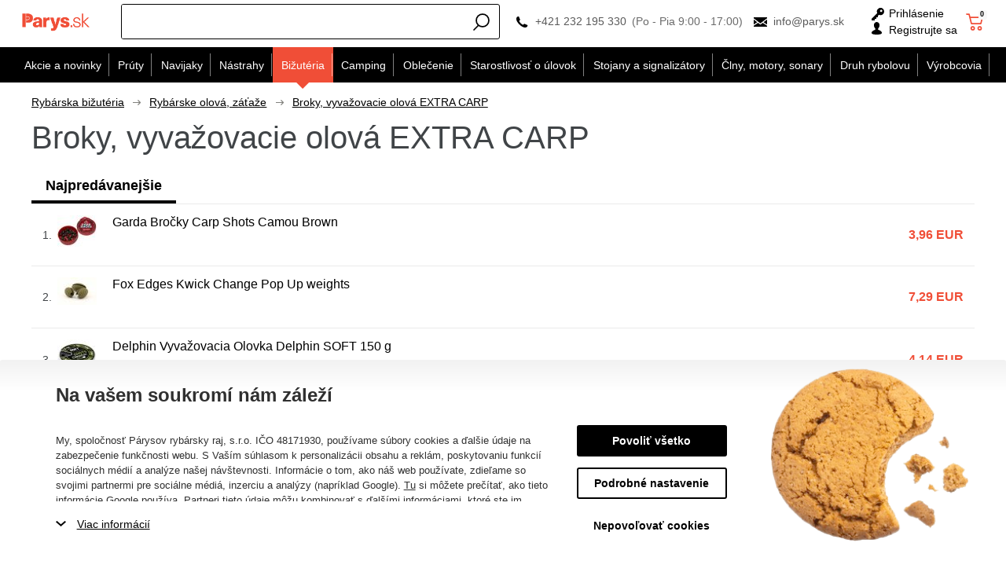

--- FILE ---
content_type: text/css
request_url: https://cdn.parys.sk/Services/Resource.ashx?key=cont0_1587096650_1232765885&hash=71764734943&domain=www.parys.sk
body_size: 1814
content:
.dc132{align-items:stretch;display:flex}.dc132>*:nth-child(2){align-items:center;display:flex}.dc132>*:nth-child(2)>*:nth-child(1){flex-shrink:0;order:20}.dc132>*:nth-child(2)>*:nth-child(2){order:10;flex-grow:1}.dc132>*:nth-child(2)>*:nth-child(3){flex-shrink:0;order:30}.dc132>*:nth-child(2)>*:nth-child(4){order:40}.dc404{padding:0;align-items:center;display:flex}.dc404.headerFixed{display:flex}.dc404>*:nth-child(1){display:block;order:10}.dc404>*:nth-child(2){display:none!important;margin-right:.5em;order:20;grid-row:1/span 1;grid-column:1/span 1}.dc404>*:nth-child(3){display:none!important;margin-right:1em;order:30}.dc404>*:nth-child(4){display:none!important;grid-row:1/2;grid-column:2/3;order:40;margin-right:1em}.dc404.headerFixed>*:nth-child(2){order:20}.dc404.headerFixed>*:nth-child(4){display:none!important;order:40}.dc29{align-items:center;justify-content:center;flex-direction:column;display:flex}.dc29>*:nth-child(2){display:none}.dc29.headerFixed>*:nth-child(2){display:none!important}.dc36{align-items:center;display:flex}.dc36>*:nth-child(1){order:20}.dc36>*:nth-child(2){display:none!important;order:10}.dc36>*:nth-child(3){order:30}.dc36.empty>*:nth-child(2){display:none!important}.dc14{grid-template-columns:9em 1fr auto auto auto auto;display:grid;align-items:center}.dc14>*:nth-child(1){height:100%;width:100%;margin-right:1em;grid-row:1/2;grid-column:1/2;justify-self:start;align-self:center}.dc14>*:nth-child(2){padding-right:0;margin-right:0;justify-self:end;grid-row:1/span 1;grid-column:2/span 1;align-self:center}.dc14>*:nth-child(3){margin-right:.5em;grid-row:1/2;grid-column:3/4;justify-self:end;align-self:center}.dc14>*:nth-child(4){grid-row:1/2;grid-column:4/5}.dc14>*:nth-child(5){padding-right:0;margin-right:0;grid-row:1/2;grid-column:5/6;justify-self:right;align-self:center}.dc14>*:nth-child(6){padding-right:0;margin-right:0;grid-row:1/2;grid-column:6/7;justify-self:right;align-self:center}.dc14>*:nth-child(7){grid-row:1/2;grid-column:7/8;margin-right:.3em}.dc14>*:nth-child(8){grid-row:1/2;grid-column:8/9;justify-self:end;display:grid;align-self:center}.dc14>*:nth-child(8)>*:nth-child(1){align-self:center;justify-self:start;grid-row:1/2;grid-column:1/2}.dc14>*:nth-child(8)>*:nth-child(2){align-self:center;justify-self:start}.dc14.headerFixed>*:nth-child(1){height:100%;width:26.400000000000002}.dc14.headerFixed>*:nth-child(6){display:none!important;border-right:0;border-left:0}.dc16{grid-template-columns:1fr;display:grid}.dc16>*:nth-child(1){align-self:end;grid-row:2/3;grid-column:1/2}.dc16>*:nth-child(2){display:block;grid-row:1/2;grid-column:1/2}.dc32{display:flex}.dc32>*:nth-child(1){align-self:flex-start;order:10}.dc32>*:nth-child(2){order:20}.dc403{grid-template-columns:70px 1fr;display:grid}.dc403>*:nth-child(1){justify-self:start;grid-row:1/span 1;grid-column:2/span 1}.dc403>*:nth-child(2){justify-self:start;grid-row:2/3;grid-column:2/3;align-self:center;order:30}.dc403>*:nth-child(3){justify-self:start;align-self:center;grid-row:1/3;grid-column:1/2;order:10}.dc62{justify-items:stretch;display:grid}.dc62>*:nth-child(1){grid-row:1/2;grid-column:1/2}.dc62>*:nth-child(2){grid-row:2/3;grid-column:1/2}.dc93>*:nth-child(3){margin-left:.5em}.dc92{display:grid}.dc92>*:nth-child(1){width:100%;flex-wrap:wrap;display:flex;grid-row:1/span 1;grid-column:1/span 1}.dc104{justify-items:stretch;display:grid}.dc104>*:nth-child(1){grid-row:1/2;grid-column:1/2}.dc104>*:nth-child(2){grid-row:2/3;grid-column:1/2}.dc104>*:nth-child(3){justify-self:center;grid-row:3/4;grid-column:1/2}.dc79{display:flex}.dc64{display:grid}.dc64>*:nth-child(1){justify-self:start;align-self:start;grid-row:1/2;grid-column:1/2}.dc64>*:nth-child(2){grid-row:3/4;grid-column:1/2;justify-self:center}.dc64>*:nth-child(3){grid-row:2/3;grid-column:1/2}.dc165{flex-direction:column;flex-wrap:wrap;display:flex;grid-template-rows:min-content min-content min-content min-content auto;grid-template-columns:minmax(83px,28%) 1fr;position:relative}.dc165>*:nth-child(1){z-index:1;position:absolute;order:10;grid-row:5/6;grid-column:1/3}.dc165>*:nth-child(2){align-self:stretch;padding:0;order:20;position:relative;align-items:center;flex-direction:column;display:flex;grid-row:1/4;grid-column:1/2}.dc165>*:nth-child(2)>*:nth-child(3){display:block;right:0;bottom:0;position:absolute}.dc165>*:nth-child(3){flex-grow:1;order:30;grid-row:1/span 1;grid-column:2/span 1}.dc165>*:nth-child(4){order:40;display:block;grid-row:2/span 1;grid-column:2/span 1;align-items:flex-end}.dc165>*:nth-child(5){order:50}.dc165>*:nth-child(6){order:60;grid-row:3/4;grid-column:2/3}.dc165>*:nth-child(7){order:70}.dc165>*:nth-child(8){order:80}.dc165>*:nth-child(9){height:calc(3*1.3em);order:90;line-height:1.3em;max-height:calc(3*1.3em);grid-row:4/5;grid-column:1/3}.dc165>*:nth-child(10){order:100;display:block}.dc65>*:nth-child(1){justify-content:center;flex-direction:column;display:flex}.dc65>*:nth-child(1)>*:nth-child(1){margin:auto;order:10}.dc65>*:nth-child(1)>*:nth-child(2){order:20}.dc65>*:nth-child(1)>*:nth-child(3){margin:auto;order:30}.dc65>*:nth-child(2){display:none!important}.dc69{display:flex;flex-direction:column}.dc69>*:nth-child(1){order:10}.dc69>*:nth-child(2){order:20}.dc69>*:nth-child(3){order:30}.dc69>*:nth-child(4){order:50}.dc69>*:nth-child(5){order:60}.dc69>*:nth-child(6){order:70;margin-bottom:2em}.dc69>*:nth-child(7){order:80}.dc69>*:nth-child(8){order:90}.dc69>*:nth-child(9){order:100;margin-bottom:1em}.dc69>*:nth-child(10){order:120}.dc69>*:nth-child(11){order:40}.dc69>*:nth-child(12){order:110}.dc399{display:grid;justify-items:stretch}.dc399>*:nth-child(1){align-self:start;grid-row:1/2;grid-column:1/2}.dc399>*:nth-child(2){display:grid;align-self:end;grid-row:2/span 1;grid-column:1/span 1}.dc399>*:nth-child(2)>*:nth-child(1){grid-row:1/2;grid-column:1/2}.dc399>*:nth-child(2)>*:nth-child(2){grid-row:2/span 1;grid-column:1/span 1;align-self:end}.dc399>*:nth-child(2)>*:nth-child(3){grid-row:3/4;grid-column:1/2;align-self:end}.dc398{display:grid}.dc398>*:nth-child(1){grid-row:1/span 1;grid-column:1/span 1;grid-template-columns:50% 50%;display:grid}.dc398>*:nth-child(1)>*:nth-child(1){grid-row:1/span 1;grid-column:1/span 1}.dc398>*:nth-child(1)>*:nth-child(2){grid-row:1/3;grid-column:2/3}.dc398>*:nth-child(1)>*:nth-child(3){grid-row:2/span 1;grid-column:1/span 1}.dc398>*:nth-child(1)>*:nth-child(4){grid-row:3/4;grid-column:1/3}.dc398>*:nth-child(2){grid-row:2/3;grid-column:1/2}.dc398>*:nth-child(3){display:none!important}.dc398>*:nth-child(4){display:none!important}.dc412{justify-content:flex-start;display:inline-block}.dc377{grid-template-columns:65% 35%;display:grid;padding:2% 2% 2% 2%}.dc377>*:nth-child(1){grid-row:1/2;grid-column:1/3}.dc377>*:nth-child(2){justify-items:center;display:grid;grid-row:2/3;grid-column:1/3}.dc377>*:nth-child(2)>*:nth-child(1){grid-row:1/2;grid-column:1/3}.dc377>*:nth-child(2)>*:nth-child(2){grid-row:2/3;grid-column:1/3}.dc377>*:nth-child(2)>*:nth-child(3){grid-row:3/4;grid-column:1/3;background-position:center center;align-self:center;justify-self:end;height:100%;width:100%}.dc377>*:nth-child(2)>*:nth-child(4){justify-self:center;grid-row:4/5;grid-column:1/3}.dc377>*:nth-child(2)>*:nth-child(4)>*:nth-child(1){margin:0 auto;max-width:285px;justify-content:center;grid-template-columns:65% 35%;display:grid;grid-row:1/span 1;grid-column:1/span 1}.dc377>*:nth-child(2)>*:nth-child(4)>*:nth-child(2){grid-row:2/span 1;grid-column:1/span 1}.dc377>*:nth-child(3){display:none!important}.dc377>*:nth-child(4){display:none!important}.dc19{display:flex;flex-direction:column}.dc19>*:nth-child(1){order:10;margin-top:0!important;display:flex;flex-direction:column;padding:1em}.dc19>*:nth-child(1)>*:nth-child(2){order:20}.dc19>*:nth-child(1)>*:nth-child(3){order:30;grid-column:1/2;grid-row:1/2}.dc19>*:nth-child(1)>*:nth-child(4){order:40}.dc19>*:nth-child(1)>*:nth-child(5){order:50}.dc19>*:nth-child(1)>*:nth-child(6){order:60}.dc19>*:nth-child(1)>*:nth-child(7){order:70}.dc19>*:nth-child(2){order:30;grid-column:1/2;grid-row:5/6}.dc19>*:nth-child(3){order:40;display:grid;grid-template-columns:auto 1fr}.dc19>*:nth-child(3)>*:nth-child(1){justify-self:start;align-self:center;grid-column:1/3;grid-row:1/2}.dc19>*:nth-child(3)>*:nth-child(2){grid-column:1/span 1;grid-row:2/span 1;justify-self:start;align-self:center}.dc19>*:nth-child(3)>*:nth-child(3){grid-column:2/3;grid-row:2/3;justify-self:end;align-self:center}.dc19>*:nth-child(3)>*:nth-child(4){grid-column:1/2;grid-row:3/4;align-self:center}.dc409>*:nth-child(1){display:grid}.dc409>*:nth-child(1)>*:nth-child(1){justify-self:stretch;align-self:center;display:grid;margin-left:10px;margin-right:10px;grid-row:1/2;grid-column:1/2}.dc409>*:nth-child(1)>*:nth-child(1)>*:nth-child(1){align-self:end;justify-self:center;grid-row:1/2;grid-column:1/3}.dc409>*:nth-child(1)>*:nth-child(1)>*:nth-child(2){align-self:center;justify-self:center;grid-row:2/3;grid-column:1/3}.dc409>*:nth-child(1)>*:nth-child(1)>*:nth-child(3){grid-row:3/4;grid-column:1/3}.dc409>*:nth-child(1)>*:nth-child(1)>*:nth-child(4){grid-template-columns:1fr;margin-top:1em;grid-row:4/5;grid-column:1/3;align-content:center;justify-content:center;justify-self:stretch;justify-items:center;display:grid}.dc409>*:nth-child(1)>*:nth-child(1)>*:nth-child(4)>*:nth-child(1){justify-self:center;margin-bottom:1em;grid-row:1/2;grid-column:1/2;align-self:start}.dc409>*:nth-child(1)>*:nth-child(1)>*:nth-child(4)>*:nth-child(2){justify-self:center;margin-bottom:1em;grid-row:2/3;grid-column:1/2;align-self:start}.dc409>*:nth-child(1)>*:nth-child(1)>*:nth-child(4)>*:nth-child(3){justify-self:center;grid-row:3/4;grid-column:1/2;align-self:start}.dc409>*:nth-child(1)>*:nth-child(1)>*:nth-child(5){display:none!important}.dc10{flex-direction:column;display:flex;min-height:100vh}.dc10>*:nth-child(2){order:10}.dc10>*:nth-child(3){grid-gap:0;display:grid;grid-template-columns:minmax(0,1fr) minmax(min-content,1240px) minmax(0,1fr);grid-template-rows:auto auto auto auto minmax(0,1fr);order:10;flex-grow:1;align-self:stretch;max-width:100%;flex-direction:column}.dc10>*:nth-child(3)>*:nth-child(1){grid-row:1/2;grid-column:1/4}.dc10>*:nth-child(3)>*:nth-child(2){grid-template-columns:auto 1fr;grid-gap:0;grid-row:2/3;grid-column:1/4;margin-bottom:0;padding:5px 10px;padding-top:5px;z-index:3;top:0;display:grid}.dc10>*:nth-child(3)>*:nth-child(2)>*:nth-child(1){grid-row:1/2;grid-column:2/4;margin-bottom:0;order:10}.dc10>*:nth-child(3)>*:nth-child(2)>*:nth-child(2){grid-row:1/2;grid-column:1/2;margin-left:.3em;align-self:center;order:20}.dc10>*:nth-child(3)>*:nth-child(3){grid-row:3/4;grid-column:1/4}.dc10>*:nth-child(3)>*:nth-child(4){grid-row:4/5;grid-column:1/4}.dc10>*:nth-child(3)>*:nth-child(5){display:none!important;grid-row:5/6;grid-column:1/2;z-index:2;justify-self:end;position:relative}.dc10>*:nth-child(3)>*:nth-child(6){padding-right:0;padding-left:0;grid-row:5/6;grid-column:2/3;align-content:start;z-index:1;justify-items:stretch;display:grid;order:30}.dc10>*:nth-child(3)>*:nth-child(6)>*:nth-child(1){grid-row:1/span 1;grid-column:1/span 1}.dc10>*:nth-child(3)>*:nth-child(6)>*:nth-child(2){grid-row:2/span 1;grid-column:1/span 1;order:40}.dc10>*:nth-child(3)>*:nth-child(6)>*:nth-child(3){grid-row:3/4;grid-column:1/2;order:50}.dc10>*:nth-child(3)>*:nth-child(7){display:none!important;grid-row:5/6;grid-column:3/4;z-index:2;justify-self:start;position:relative}.dc10>*:nth-child(4){order:20}.dc10>*:nth-child(5){order:30;align-self:stretch;grid-row:5/6;grid-column:1/4}.dc10>*:nth-child(6){order:40}.dc10>*:nth-child(7){order:50}.dc10>*:nth-child(8){order:60;width:100%;align-self:stretch}.dc10>*:nth-child(9){order:80}.dc10.headerFixed>*:nth-child(3){align-self:stretch;max-width:100%}.dc10.headerFixed>*:nth-child(3)>*:nth-child(2){grid-template-columns:auto 1fr!important;padding-top:5px;grid-row:2/3;grid-column:1/4;z-index:100}.dc10.leftHamburgerMenu>*:nth-child(3)>*:nth-child(2){grid-template-columns:auto 1fr}.dc10.leftHamburgerMenu>*:nth-child(3)>*:nth-child(2)>*:nth-child(1){grid-row:1/2;grid-column:2/4}.dc10.headerFixed>*:nth-child(3)>*:nth-child(2)>*:nth-child(1){margin-bottom:0}.dc10.leftHamburgerMenu>*:nth-child(3)>*:nth-child(2)>*:nth-child(2){grid-row:1/2;grid-column:1/2;margin-right:1rem!important;margin-left:.3em}

--- FILE ---
content_type: text/css
request_url: https://cdn.parys.sk/Services/Resource.ashx?key=cont0_1875128856_-1573720071&hash=71147370945&domain=www.parys.sk
body_size: 1785
content:
.dc132{align-items:stretch;display:flex}.dc132>*:nth-child(2){align-items:center;display:flex}.dc132>*:nth-child(2)>*:nth-child(1){flex-shrink:0;order:20}.dc132>*:nth-child(2)>*:nth-child(2){order:10;flex-grow:1}.dc132>*:nth-child(2)>*:nth-child(3){flex-shrink:0;order:30}.dc132>*:nth-child(2)>*:nth-child(4){order:40}.dc404{padding:0;align-items:center;display:flex}.dc404.headerFixed{display:flex}.dc404>*:nth-child(1){display:block;order:10}.dc404>*:nth-child(2){display:none!important;margin-right:.5em;order:20;grid-row:1/span 1;grid-column:1/span 1}.dc404>*:nth-child(3){display:none!important;margin-right:1em;order:30}.dc404>*:nth-child(4){display:none!important;grid-row:1/2;grid-column:2/3;order:40;margin-right:1em}.dc404.headerFixed>*:nth-child(2){order:20}.dc404.headerFixed>*:nth-child(4){display:none!important;order:40}.dc29{align-items:center;justify-content:center;flex-direction:column;display:flex}.dc29>*:nth-child(2){display:none}.dc29.headerFixed>*:nth-child(2){display:none!important}.dc36{align-items:center;display:flex}.dc36>*:nth-child(1){order:20}.dc36>*:nth-child(2){order:10}.dc36>*:nth-child(3){order:30}.dc36.empty>*:nth-child(2){display:none!important}.dc14{grid-template-columns:auto 1fr auto auto auto auto auto auto;display:grid;align-items:center}.dc14>*:nth-child(1){height:40px;margin-right:1em;grid-row:1/2;grid-column:1/2;justify-self:start;align-self:center;width:105.60000000000001px}.dc14>*:nth-child(2){justify-self:end;grid-row:1/span 1;grid-column:2/span 1;margin-right:.5em;align-self:center}.dc14>*:nth-child(3){margin-right:.5em;grid-row:1/2;grid-column:3/4;justify-self:end;align-self:center}.dc14>*:nth-child(4){grid-row:1/2;grid-column:4/5}.dc14>*:nth-child(5){grid-row:1/2;grid-column:5/6;margin-right:.5em;justify-self:right;align-self:center}.dc14>*:nth-child(6){grid-row:1/2;grid-column:6/7;justify-self:right;margin-right:.5em;align-self:center}.dc14>*:nth-child(7){grid-row:1/2;grid-column:7/8;margin-right:.3em}.dc14>*:nth-child(8){grid-row:1/2;grid-column:8/9;justify-self:end;display:grid;align-self:center}.dc14>*:nth-child(8)>*:nth-child(1){align-self:center;justify-self:start;grid-row:1/2;grid-column:1/2}.dc14>*:nth-child(8)>*:nth-child(2){align-self:center;justify-self:start}.dc14.headerFixed>*:nth-child(1){height:40px;width:105.60000000000001px}.dc14.headerFixed>*:nth-child(6){border-right:0;border-left:0}.dc16{grid-template-columns:1fr;display:grid}.dc16>*:nth-child(1){align-self:end;grid-row:2/3;grid-column:1/2}.dc16>*:nth-child(2){display:block;grid-row:1/2;grid-column:1/2}.dc32{display:flex}.dc32>*:nth-child(1){align-self:flex-start;order:10}.dc32>*:nth-child(2){order:20}.dc403{grid-template-columns:70px 1fr;display:grid}.dc403>*:nth-child(1){justify-self:start;grid-row:1/span 1;grid-column:2/span 1}.dc403>*:nth-child(2){justify-self:start;grid-row:2/3;grid-column:2/3;align-self:center;order:30}.dc403>*:nth-child(3){justify-self:start;align-self:center;grid-row:1/3;grid-column:1/2;order:10}.dc62{justify-items:stretch;display:grid}.dc62>*:nth-child(1){grid-row:1/2;grid-column:1/2}.dc62>*:nth-child(2){grid-row:2/3;grid-column:1/2}.dc93>*:nth-child(3){margin-left:.5em}.dc92{display:grid}.dc92>*:nth-child(1){width:100%;flex-wrap:wrap;display:flex;grid-row:1/span 1;grid-column:1/span 1}.dc104{justify-items:stretch;display:grid}.dc104>*:nth-child(1){grid-row:1/2;grid-column:1/2}.dc104>*:nth-child(2){grid-row:2/3;grid-column:1/2}.dc104>*:nth-child(3){justify-self:center;grid-row:3/4;grid-column:1/2}.dc79{display:flex}.dc64{display:grid}.dc64>*:nth-child(1){justify-self:start;align-self:start;grid-row:1/2;grid-column:1/2}.dc64>*:nth-child(2){grid-row:3/4;grid-column:1/2;justify-self:center}.dc64>*:nth-child(3){grid-row:2/3;grid-column:1/2}.dc165{flex-direction:column;flex-wrap:wrap;display:flex;grid-template-rows:min-content min-content min-content min-content auto;grid-template-columns:minmax(83px,28%) 1fr;position:relative}.dc165>*:nth-child(1){z-index:1;position:absolute;order:10;grid-row:5/6;grid-column:1/3}.dc165>*:nth-child(2){align-self:stretch;padding:0;order:20;position:relative;align-items:center;flex-direction:column;display:flex;grid-row:1/4;grid-column:1/2}.dc165>*:nth-child(2)>*:nth-child(3){display:block;right:0;bottom:0;position:absolute}.dc165>*:nth-child(3){flex-grow:1;order:30;grid-row:1/span 1;grid-column:2/span 1}.dc165>*:nth-child(4){order:40;display:block;grid-row:2/span 1;grid-column:2/span 1;align-items:flex-end}.dc165>*:nth-child(5){order:50}.dc165>*:nth-child(6){order:60;grid-row:3/4;grid-column:2/3}.dc165>*:nth-child(7){order:70}.dc165>*:nth-child(8){order:80}.dc165>*:nth-child(9){height:calc(3*1.3em);order:90;line-height:1.3em;max-height:calc(3*1.3em);grid-row:4/5;grid-column:1/3}.dc165>*:nth-child(10){order:100;display:block}.dc65>*:nth-child(1){justify-content:space-between;display:flex}.dc65>*:nth-child(1)>*:nth-child(1){order:10}.dc65>*:nth-child(1)>*:nth-child(2){order:20}.dc65>*:nth-child(2){display:none!important}.dc65>*:nth-child(3){display:none!important}.dc69{display:flex;flex-direction:column}.dc69>*:nth-child(1){order:10}.dc69>*:nth-child(2){order:20}.dc69>*:nth-child(3){order:30}.dc69>*:nth-child(4){order:50}.dc69>*:nth-child(5){order:60}.dc69>*:nth-child(6){order:70;margin-bottom:2em}.dc69>*:nth-child(7){order:80}.dc69>*:nth-child(8){order:90}.dc69>*:nth-child(9){order:100;margin-bottom:1em}.dc69>*:nth-child(10){order:120}.dc69>*:nth-child(11){order:40}.dc69>*:nth-child(12){order:110}.dc399{display:grid;justify-items:stretch}.dc399>*:nth-child(1){align-self:start;grid-row:1/2;grid-column:1/2}.dc399>*:nth-child(2){display:grid;align-self:end;grid-row:2/span 1;grid-column:1/span 1}.dc399>*:nth-child(2)>*:nth-child(1){grid-row:1/2;grid-column:1/2}.dc399>*:nth-child(2)>*:nth-child(2){grid-row:2/span 1;grid-column:1/span 1;align-self:end}.dc399>*:nth-child(2)>*:nth-child(3){grid-row:3/4;grid-column:1/2;align-self:end}.dc398{display:grid}.dc398>*:nth-child(1){grid-row:1/span 1;grid-column:1/span 1;grid-template-columns:50% 50%;display:grid}.dc398>*:nth-child(1)>*:nth-child(1){grid-row:1/span 1;grid-column:1/span 1}.dc398>*:nth-child(1)>*:nth-child(2){grid-row:1/3;grid-column:2/3}.dc398>*:nth-child(1)>*:nth-child(3){grid-row:2/span 1;grid-column:1/span 1}.dc398>*:nth-child(1)>*:nth-child(4){grid-row:3/4;grid-column:1/3}.dc398>*:nth-child(2){grid-row:2/3;grid-column:1/2}.dc398>*:nth-child(3){display:none!important}.dc398>*:nth-child(4){display:none!important}.dc412{justify-content:flex-start;display:inline-block}.dc377{grid-template-columns:65% 35%;display:grid;padding:2% 2% 2% 2%}.dc377>*:nth-child(1){grid-row:1/2;grid-column:1/3}.dc377>*:nth-child(2){justify-items:center;display:grid;grid-row:2/3;grid-column:1/3}.dc377>*:nth-child(2)>*:nth-child(1){grid-row:1/2;grid-column:1/3}.dc377>*:nth-child(2)>*:nth-child(2){grid-row:2/3;grid-column:1/3}.dc377>*:nth-child(2)>*:nth-child(3){grid-row:3/4;grid-column:1/3;background-position:center center;align-self:center;justify-self:end;height:100%;width:100%}.dc377>*:nth-child(2)>*:nth-child(4){grid-row:6/7;grid-column:1/3;justify-self:center}.dc377>*:nth-child(2)>*:nth-child(4)>*:nth-child(1){grid-row:1/span 1;grid-column:1/span 1;margin:0 auto;max-width:285px;justify-content:center;grid-template-columns:65% 35%;display:grid}.dc377>*:nth-child(2)>*:nth-child(4)>*:nth-child(2){grid-row:2/span 1;grid-column:1/span 1}.dc377>*:nth-child(3){display:none!important}.dc377>*:nth-child(4){display:none!important}.dc19{display:flex;flex-direction:column}.dc19>*:nth-child(1){order:10;margin-top:0!important;display:flex;flex-direction:column;padding:1em}.dc19>*:nth-child(1)>*:nth-child(2){order:20}.dc19>*:nth-child(1)>*:nth-child(3){order:30;grid-column:1/2;grid-row:1/2}.dc19>*:nth-child(1)>*:nth-child(4){order:40}.dc19>*:nth-child(1)>*:nth-child(5){order:50}.dc19>*:nth-child(1)>*:nth-child(6){order:60}.dc19>*:nth-child(1)>*:nth-child(7){order:70}.dc19>*:nth-child(2){order:30;grid-column:1/2;grid-row:5/6}.dc19>*:nth-child(3){order:40;display:grid;grid-template-columns:auto 1fr}.dc19>*:nth-child(3)>*:nth-child(1){justify-self:start;align-self:center;grid-column:1/3;grid-row:1/2}.dc19>*:nth-child(3)>*:nth-child(2){grid-column:1/span 1;grid-row:2/span 1;justify-self:start;align-self:center}.dc19>*:nth-child(3)>*:nth-child(3){grid-column:2/3;grid-row:2/3;justify-self:end;align-self:center}.dc19>*:nth-child(3)>*:nth-child(4){grid-column:1/2;grid-row:3/4;align-self:center}.dc409>*:nth-child(1){display:grid}.dc409>*:nth-child(1)>*:nth-child(1){justify-self:stretch;align-self:center;display:grid;margin-left:10px;margin-right:10px;grid-row:1/2;grid-column:1/2}.dc409>*:nth-child(1)>*:nth-child(1)>*:nth-child(1){align-self:end;justify-self:center;grid-row:1/2;grid-column:1/3}.dc409>*:nth-child(1)>*:nth-child(1)>*:nth-child(2){align-self:center;justify-self:center;grid-row:2/3;grid-column:1/3}.dc409>*:nth-child(1)>*:nth-child(1)>*:nth-child(3){grid-row:3/4;grid-column:1/3}.dc409>*:nth-child(1)>*:nth-child(1)>*:nth-child(4){grid-template-columns:1fr;margin-top:1em;grid-row:4/5;grid-column:1/3;align-content:center;justify-content:center;justify-self:stretch;justify-items:center;display:grid}.dc409>*:nth-child(1)>*:nth-child(1)>*:nth-child(4)>*:nth-child(1){justify-self:center;margin-bottom:1em;grid-row:1/2;grid-column:1/2;align-self:start}.dc409>*:nth-child(1)>*:nth-child(1)>*:nth-child(4)>*:nth-child(2){justify-self:center;margin-bottom:1em;grid-row:2/3;grid-column:1/2;align-self:start}.dc409>*:nth-child(1)>*:nth-child(1)>*:nth-child(4)>*:nth-child(3){justify-self:center;grid-row:3/4;grid-column:1/2;align-self:start}.dc409>*:nth-child(1)>*:nth-child(1)>*:nth-child(5){display:none!important}.dc10{flex-direction:column;display:flex;min-height:100vh}.dc10>*:nth-child(2){order:10}.dc10>*:nth-child(3){grid-gap:0;display:grid;grid-template-columns:minmax(0,1fr) minmax(min-content,1240px) minmax(0,1fr);grid-template-rows:auto auto auto auto minmax(0,1fr);order:10;flex-grow:1;align-self:stretch;max-width:100%;flex-direction:column}.dc10>*:nth-child(3)>*:nth-child(1){grid-row:1/2;grid-column:1/4}.dc10>*:nth-child(3)>*:nth-child(2){grid-template-columns:auto 1fr;grid-gap:0;grid-row:2/3;grid-column:1/4;margin-bottom:0;padding:5px 10px;padding-top:5px;z-index:3;top:0;display:grid}.dc10>*:nth-child(3)>*:nth-child(2)>*:nth-child(1){grid-row:1/2;grid-column:2/4;margin-bottom:0;order:10}.dc10>*:nth-child(3)>*:nth-child(2)>*:nth-child(2){grid-row:1/2;grid-column:1/2;margin-left:.3em;align-self:center;order:20}.dc10>*:nth-child(3)>*:nth-child(3){grid-row:3/4;grid-column:1/4}.dc10>*:nth-child(3)>*:nth-child(4){grid-row:4/5;grid-column:1/4}.dc10>*:nth-child(3)>*:nth-child(5){display:none!important;grid-row:5/6;grid-column:1/2;z-index:2;justify-self:end;position:relative}.dc10>*:nth-child(3)>*:nth-child(6){padding-right:0;padding-left:0;grid-row:5/6;grid-column:2/3;align-content:start;z-index:1;justify-items:stretch;display:grid;order:30}.dc10>*:nth-child(3)>*:nth-child(6)>*:nth-child(1){grid-row:1/span 1;grid-column:1/span 1}.dc10>*:nth-child(3)>*:nth-child(6)>*:nth-child(2){grid-row:2/span 1;grid-column:1/span 1;order:40}.dc10>*:nth-child(3)>*:nth-child(6)>*:nth-child(3){grid-row:3/4;grid-column:1/2;order:50}.dc10>*:nth-child(3)>*:nth-child(7){display:none!important;grid-row:5/6;grid-column:3/4;z-index:2;justify-self:start;position:relative}.dc10>*:nth-child(4){order:20}.dc10>*:nth-child(5){order:30;align-self:stretch;grid-row:5/6;grid-column:1/4}.dc10>*:nth-child(6){order:40}.dc10>*:nth-child(7){order:50}.dc10>*:nth-child(8){order:60;width:100%;align-self:stretch}.dc10>*:nth-child(9){order:80}.dc10.headerFixed>*:nth-child(3){align-self:stretch;max-width:100%}.dc10.headerFixed>*:nth-child(3)>*:nth-child(2){grid-template-columns:auto 1fr!important;padding-top:5px;grid-row:2/3;grid-column:1/4;z-index:100}.dc10.leftHamburgerMenu>*:nth-child(3)>*:nth-child(2){grid-template-columns:auto 1fr}.dc10.leftHamburgerMenu>*:nth-child(3)>*:nth-child(2)>*:nth-child(1){grid-row:1/2;grid-column:2/4}.dc10.headerFixed>*:nth-child(3)>*:nth-child(2)>*:nth-child(1){margin-bottom:0}.dc10.leftHamburgerMenu>*:nth-child(3)>*:nth-child(2)>*:nth-child(2){grid-row:1/2;grid-column:1/2;margin-right:1rem!important;margin-left:.3em}

--- FILE ---
content_type: image/svg+xml
request_url: https://cdn.parys.sk/data/images/cssimages/LoginView_login.6756706423412724347.svg
body_size: 147
content:
<svg xmlns="http://www.w3.org/2000/svg" xmlns:xlink="http://www.w3.org/1999/xlink" width="16" height="16" viewBox="0 0 16 16"><defs><path id="mij1a" d="M1449.64 90.92a4.643 4.643 0 0 1-5.358.87l-1.335 1.333v1.96h-1.959v1.958h-1.96V99l-4.028-.004.004-2.077 7.204-7.203a4.641 4.641 0 0 1 7.433-5.357 4.638 4.638 0 0 1 0 6.56zm-1.475-5.086a1.403 1.403 0 1 0-1.984 1.984 1.403 1.403 0 0 0 1.984-1.984z"/></defs><g><g transform="translate(-1435 -83)"><use fill="#000000" xlink:href="#mij1a"/></g></g></svg>

--- FILE ---
content_type: image/svg+xml
request_url: https://cdn.parys.sk/configuration/parys/css/img/AttributeFilterView_remove.svg
body_size: 72
content:
<svg xmlns="http://www.w3.org/2000/svg" xmlns:xlink="http://www.w3.org/1999/xlink" width="7" height="7" viewBox="0 0 7 7"><defs><path id="d5kha" d="M391.86 1398v-3.86H388v-1.28h3.86V1389h1.28v3.86H397v1.28h-3.86v3.86z"/></defs><g><g transform="rotate(-45 -1479.878 1168.065)"><use fill="#fff" xlink:href="#d5kha"/></g></g></svg>

--- FILE ---
content_type: image/svg+xml
request_url: https://cdn.parys.sk/configuration/universal.responsive/css/img/ProductsView_button_expand.svg
body_size: 104
content:
<svg xmlns="http://www.w3.org/2000/svg" xmlns:xlink="http://www.w3.org/1999/xlink" width="12" height="7" viewBox="0 0 12 7"><defs><path id="mnsva" d="M1060.022 776.4l3.978 3.97 3.978-3.97 1.222 1.222-5.2 5.2-5.2-5.2z"/><path id="mnsvc" d="M1051 792v-26h26v26z"/><clipPath id="mnsvb"><use xlink:href="#mnsva"/></clipPath></defs><g><g transform="translate(-1058 -776)"><g/><g clip-path="url(#mnsvb)"><g><use fill="#2b3033" xlink:href="#mnsvc"/></g></g></g></g></svg>

--- FILE ---
content_type: image/svg+xml
request_url: https://cdn.parys.sk/data/images/cssimages/LoginView_user2.6756706423412724347.svg
body_size: 408
content:
<?xml version="1.0" encoding="UTF-8"?>
<svg width="26px" height="26px" viewBox="0 0 26 26" version="1.1" xmlns="http://www.w3.org/2000/svg" xmlns:xlink="http://www.w3.org/1999/xlink">
    <!-- Generator: Sketch 62 (91390) - https://sketch.com -->
    <title>user</title>
    <desc>Created with Sketch.</desc>
    <g id="user" stroke="none" stroke-width="1" fill="none" fill-rule="evenodd">
        <path d="M8.375,9 C8.375,6.87242713 8.81250849,5.35448406 9.59729596,4.35566364 C10.4347632,3.28979622 11.6584001,2.875 13,2.875 C14.3415999,2.875 15.5652368,3.28979622 16.402704,4.35566364 C17.1874915,5.35448406 17.625,6.87242713 17.625,9 C17.625,11.1275729 17.1874915,12.6455159 16.402704,13.6443364 C15.5652368,14.7102038 14.3415999,15.125 13,15.125 C11.6584001,15.125 10.4347632,14.7102038 9.59729596,13.6443364 C8.81250849,12.6455159 8.375,11.1275729 8.375,9 Z" id="Oval-Copy" stroke="#000000" stroke-width="1.75"></path>
        <path d="M13,23 C7,23 4.55348813,22.2174994 3,21 C3,15 8,17 10,14 M16,14 C18,17 23,15 23,21 C21.4465119,22.2174994 19,23 13,23 L13,23" id="Shape" stroke="#000000" stroke-width="1.75" stroke-linejoin="round"></path>
    </g>
</svg>

--- FILE ---
content_type: image/svg+xml
request_url: https://cdn.parys.sk/data/images/cssimages/bs-check.5455053225383673527.svg
body_size: 1990
content:
<?xml version="1.0" encoding="UTF-8"?>
<svg width="468px" height="20px" viewBox="0 0 468 20" version="1.1" xmlns="http://www.w3.org/2000/svg" xmlns:xlink="http://www.w3.org/1999/xlink">
    <title>bs-check</title>
    <defs>
        <rect id="path-1" x="0" y="0" width="20" height="20" rx="2"></rect>
        <path d="M10,0 C10.5522847,0 11,0.44771525 11,1 C11,1.55228475 10.5522847,2 10,2 L1,2 C0.44771525,2 0,1.55228475 0,1 C0,0.44771525 0.44771525,0 1,0 L10,0 Z" id="path-3"></path>
        <filter x="-272.7%" y="-1500.0%" width="645.5%" height="3100.0%" filterUnits="objectBoundingBox" id="filter-4">
            <feOffset dx="0" dy="0" in="SourceAlpha" result="shadowOffsetOuter1"></feOffset>
            <feGaussianBlur stdDeviation="10" in="shadowOffsetOuter1" result="shadowBlurOuter1"></feGaussianBlur>
            <feColorMatrix values="0 0 0 0 0   0 0 0 0 0   0 0 0 0 0  0 0 0 1 0" type="matrix" in="shadowBlurOuter1" result="shadowMatrixOuter1"></feColorMatrix>
            <feOffset dx="0" dy="0" in="SourceAlpha" result="shadowOffsetOuter2"></feOffset>
            <feGaussianBlur stdDeviation="10" in="shadowOffsetOuter2" result="shadowBlurOuter2"></feGaussianBlur>
            <feColorMatrix values="0 0 0 0 0   0 0 0 0 0   0 0 0 0 0  0 0 0 1 0" type="matrix" in="shadowBlurOuter2" result="shadowMatrixOuter2"></feColorMatrix>
            <feMerge>
                <feMergeNode in="shadowMatrixOuter1"></feMergeNode>
                <feMergeNode in="shadowMatrixOuter2"></feMergeNode>
            </feMerge>
        </filter>
        <rect id="path-5" x="0" y="0" width="20" height="20" rx="2"></rect>
        <path d="M10,0 C10.5522847,0 11,0.44771525 11,1 C11,1.55228475 10.5522847,2 10,2 L1,2 C0.44771525,2 0,1.55228475 0,1 C0,0.44771525 0.44771525,0 1,0 L10,0 Z" id="path-7"></path>
        <filter x="-272.7%" y="-1500.0%" width="645.5%" height="3100.0%" filterUnits="objectBoundingBox" id="filter-8">
            <feOffset dx="0" dy="0" in="SourceAlpha" result="shadowOffsetOuter1"></feOffset>
            <feGaussianBlur stdDeviation="10" in="shadowOffsetOuter1" result="shadowBlurOuter1"></feGaussianBlur>
            <feColorMatrix values="0 0 0 0 0   0 0 0 0 0   0 0 0 0 0  0 0 0 1 0" type="matrix" in="shadowBlurOuter1" result="shadowMatrixOuter1"></feColorMatrix>
            <feOffset dx="0" dy="0" in="SourceAlpha" result="shadowOffsetOuter2"></feOffset>
            <feGaussianBlur stdDeviation="10" in="shadowOffsetOuter2" result="shadowBlurOuter2"></feGaussianBlur>
            <feColorMatrix values="0 0 0 0 0   0 0 0 0 0   0 0 0 0 0  0 0 0 1 0" type="matrix" in="shadowBlurOuter2" result="shadowMatrixOuter2"></feColorMatrix>
            <feMerge>
                <feMergeNode in="shadowMatrixOuter1"></feMergeNode>
                <feMergeNode in="shadowMatrixOuter2"></feMergeNode>
            </feMerge>
        </filter>
        <rect id="path-9" x="0" y="0" width="20" height="20" rx="2"></rect>
        <path d="M10,0 C10.5522847,0 11,0.44771525 11,1 C11,1.55228475 10.5522847,2 10,2 L1,2 C0.44771525,2 0,1.55228475 0,1 C0,0.44771525 0.44771525,0 1,0 L10,0 Z" id="path-11"></path>
        <filter x="-272.7%" y="-1500.0%" width="645.5%" height="3100.0%" filterUnits="objectBoundingBox" id="filter-12">
            <feOffset dx="0" dy="0" in="SourceAlpha" result="shadowOffsetOuter1"></feOffset>
            <feGaussianBlur stdDeviation="10" in="shadowOffsetOuter1" result="shadowBlurOuter1"></feGaussianBlur>
            <feColorMatrix values="0 0 0 0 0   0 0 0 0 0   0 0 0 0 0  0 0 0 1 0" type="matrix" in="shadowBlurOuter1" result="shadowMatrixOuter1"></feColorMatrix>
            <feOffset dx="0" dy="0" in="SourceAlpha" result="shadowOffsetOuter2"></feOffset>
            <feGaussianBlur stdDeviation="10" in="shadowOffsetOuter2" result="shadowBlurOuter2"></feGaussianBlur>
            <feColorMatrix values="0 0 0 0 0   0 0 0 0 0   0 0 0 0 0  0 0 0 1 0" type="matrix" in="shadowBlurOuter2" result="shadowMatrixOuter2"></feColorMatrix>
            <feMerge>
                <feMergeNode in="shadowMatrixOuter1"></feMergeNode>
                <feMergeNode in="shadowMatrixOuter2"></feMergeNode>
            </feMerge>
        </filter>
        <circle id="path-13" cx="10" cy="10" r="10"></circle>
        <circle id="path-15" cx="10" cy="10" r="10"></circle>
        <circle id="path-17" cx="10" cy="10" r="10"></circle>
        <circle id="path-19" cx="10" cy="10" r="10"></circle>
        <circle id="path-21" cx="10" cy="10" r="10"></circle>
        <circle id="path-23" cx="10" cy="10" r="10"></circle>
        <rect id="path-25" x="0" y="0" width="20" height="20" rx="2"></rect>
        <path d="M4,6.58578644 L10.2928932,0.292893217 C10.6834175,-0.0976310725 11.3165825,-0.0976310725 11.7071068,0.292893217 C12.0976311,0.683417507 12.0976311,1.31658249 11.7071068,1.70710678 L4.70710678,8.7071068 C4.31658249,9.0976311 3.68341751,9.0976311 3.29289322,8.7071068 L0.292893219,5.70710678 C-0.097631073,5.31658249 -0.097631073,4.68341751 0.292893219,4.29289322 C0.683417511,3.90236893 1.31658249,3.90236893 1.70710678,4.29289322 L4,6.58578644 Z" id="path-27"></path>
        <filter x="-250.0%" y="-333.3%" width="600.0%" height="766.7%" filterUnits="objectBoundingBox" id="filter-28">
            <feOffset dx="0" dy="0" in="SourceAlpha" result="shadowOffsetOuter1"></feOffset>
            <feGaussianBlur stdDeviation="10" in="shadowOffsetOuter1" result="shadowBlurOuter1"></feGaussianBlur>
            <feColorMatrix values="0 0 0 0 0   0 0 0 0 0   0 0 0 0 0  0 0 0 1 0" type="matrix" in="shadowBlurOuter1" result="shadowMatrixOuter1"></feColorMatrix>
            <feOffset dx="0" dy="0" in="SourceAlpha" result="shadowOffsetOuter2"></feOffset>
            <feGaussianBlur stdDeviation="10" in="shadowOffsetOuter2" result="shadowBlurOuter2"></feGaussianBlur>
            <feColorMatrix values="0 0 0 0 0   0 0 0 0 0   0 0 0 0 0  0 0 0 1 0" type="matrix" in="shadowBlurOuter2" result="shadowMatrixOuter2"></feColorMatrix>
            <feMerge>
                <feMergeNode in="shadowMatrixOuter1"></feMergeNode>
                <feMergeNode in="shadowMatrixOuter2"></feMergeNode>
            </feMerge>
        </filter>
        <rect id="path-29" x="0" y="0" width="20" height="20" rx="2"></rect>
        <rect id="path-31" x="0" y="0" width="20" height="20" rx="2"></rect>
        <path d="M4,6.58578644 L10.2928932,0.292893217 C10.6834175,-0.0976310725 11.3165825,-0.0976310725 11.7071068,0.292893217 C12.0976311,0.683417507 12.0976311,1.31658249 11.7071068,1.70710678 L4.70710678,8.7071068 C4.31658249,9.0976311 3.68341751,9.0976311 3.29289322,8.7071068 L0.292893219,5.70710678 C-0.097631073,5.31658249 -0.097631073,4.68341751 0.292893219,4.29289322 C0.683417511,3.90236893 1.31658249,3.90236893 1.70710678,4.29289322 L4,6.58578644 Z" id="path-33"></path>
        <filter x="-250.0%" y="-333.3%" width="600.0%" height="766.7%" filterUnits="objectBoundingBox" id="filter-34">
            <feOffset dx="0" dy="0" in="SourceAlpha" result="shadowOffsetOuter1"></feOffset>
            <feGaussianBlur stdDeviation="10" in="shadowOffsetOuter1" result="shadowBlurOuter1"></feGaussianBlur>
            <feColorMatrix values="0 0 0 0 0   0 0 0 0 0   0 0 0 0 0  0 0 0 1 0" type="matrix" in="shadowBlurOuter1" result="shadowMatrixOuter1"></feColorMatrix>
            <feOffset dx="0" dy="0" in="SourceAlpha" result="shadowOffsetOuter2"></feOffset>
            <feGaussianBlur stdDeviation="10" in="shadowOffsetOuter2" result="shadowBlurOuter2"></feGaussianBlur>
            <feColorMatrix values="0 0 0 0 0   0 0 0 0 0   0 0 0 0 0  0 0 0 1 0" type="matrix" in="shadowBlurOuter2" result="shadowMatrixOuter2"></feColorMatrix>
            <feMerge>
                <feMergeNode in="shadowMatrixOuter1"></feMergeNode>
                <feMergeNode in="shadowMatrixOuter2"></feMergeNode>
            </feMerge>
        </filter>
        <rect id="path-35" x="0" y="0" width="20" height="20" rx="2"></rect>
        <path d="M4,6.58578644 L10.2928932,0.292893217 C10.6834175,-0.0976310725 11.3165825,-0.0976310725 11.7071068,0.292893217 C12.0976311,0.683417507 12.0976311,1.31658249 11.7071068,1.70710678 L4.70710678,8.7071068 C4.31658249,9.0976311 3.68341751,9.0976311 3.29289322,8.7071068 L0.292893219,5.70710678 C-0.097631073,5.31658249 -0.097631073,4.68341751 0.292893219,4.29289322 C0.683417511,3.90236893 1.31658249,3.90236893 1.70710678,4.29289322 L4,6.58578644 Z" id="path-37"></path>
        <filter x="-250.0%" y="-333.3%" width="600.0%" height="766.7%" filterUnits="objectBoundingBox" id="filter-38">
            <feOffset dx="0" dy="0" in="SourceAlpha" result="shadowOffsetOuter1"></feOffset>
            <feGaussianBlur stdDeviation="10" in="shadowOffsetOuter1" result="shadowBlurOuter1"></feGaussianBlur>
            <feColorMatrix values="0 0 0 0 0   0 0 0 0 0   0 0 0 0 0  0 0 0 1 0" type="matrix" in="shadowBlurOuter1" result="shadowMatrixOuter1"></feColorMatrix>
            <feOffset dx="0" dy="0" in="SourceAlpha" result="shadowOffsetOuter2"></feOffset>
            <feGaussianBlur stdDeviation="10" in="shadowOffsetOuter2" result="shadowBlurOuter2"></feGaussianBlur>
            <feColorMatrix values="0 0 0 0 0   0 0 0 0 0   0 0 0 0 0  0 0 0 1 0" type="matrix" in="shadowBlurOuter2" result="shadowMatrixOuter2"></feColorMatrix>
            <feMerge>
                <feMergeNode in="shadowMatrixOuter1"></feMergeNode>
                <feMergeNode in="shadowMatrixOuter2"></feMergeNode>
            </feMerge>
        </filter>
        <rect id="path-39" x="0" y="0" width="20" height="20" rx="2"></rect>
        <rect id="path-41" x="0" y="0" width="20" height="20" rx="2"></rect>
    </defs>
    <g id="Page-1" stroke="none" stroke-width="1" fill="none" fill-rule="evenodd">
        <g id="Artboard" transform="translate(-43, -24)">
            <g id="bs-check" transform="translate(43, 24)">
                <g id="Checkbox-Indeterminante-Disable" transform="translate(448, 0)">
                    <g id="Mask" fill="#F04E37" fill-rule="nonzero">
                        <rect id="path-1" x="0" y="0" width="20" height="20" rx="2"></rect>
                    </g>
                    <g id="CheckBox-Clipped">
                        <mask id="mask-2" fill="white">
                            <use xlink:href="#path-1"></use>
                        </mask>
                        <g id="path-1"></g>
                        <g id="CheckBox" mask="url(#mask-2)" fill-rule="nonzero">
                            <g id="Group">
                                <g id="Rectangle" transform="translate(4.5, 9)">
                                    <use fill="black" fill-opacity="1" filter="url(#filter-4)" xlink:href="#path-3"></use>
                                    <use fill="#FFFFFF" xlink:href="#path-3"></use>
                                </g>
                                <g id="State/Disable" fill="#FFFFFF" fill-opacity="0.65">
                                    <rect id="Filter" style="mix-blend-mode: lighten;" x="0" y="0" width="20" height="20"></rect>
                                </g>
                            </g>
                        </g>
                    </g>
                </g>
                <g id="Checkbox-Indeterminante-Hover" transform="translate(416, 0)">
                    <g id="Mask" fill="#C03E2C" fill-rule="nonzero">
                        <rect id="path-3" x="0" y="0" width="20" height="20" rx="2"></rect>
                    </g>
                    <g id="CheckBox-Clipped">
                        <mask id="mask-6" fill="white">
                            <use xlink:href="#path-5"></use>
                        </mask>
                        <g id="path-3"></g>
                        <g id="CheckBox" mask="url(#mask-6)">
                            <g id="Group">
                                <g id="Checkmark/Indeterminate" transform="translate(4.5, 9)" fill-rule="nonzero">
                                    <g id="Rectangle">
                                        <use fill="black" fill-opacity="1" filter="url(#filter-8)" xlink:href="#path-7"></use>
                                        <use fill="#FFFFFF" xlink:href="#path-7"></use>
                                    </g>
                                </g>
                                <g id="State/Allow">
                                    <rect id="Filter" x="0" y="0" width="20" height="20"></rect>
                                </g>
                            </g>
                        </g>
                    </g>
                </g>
                <g id="Checkbox-Indeterminante" transform="translate(384, 0)">
                    <g id="Mask" fill="#F04E37" fill-rule="nonzero">
                        <rect id="path-5" x="0" y="0" width="20" height="20" rx="2"></rect>
                    </g>
                    <g id="CheckBox-Clipped">
                        <mask id="mask-10" fill="white">
                            <use xlink:href="#path-9"></use>
                        </mask>
                        <g id="path-5"></g>
                        <g id="CheckBox" mask="url(#mask-10)">
                            <g id="Group">
                                <g id="Checkmark/Indeterminate" transform="translate(4.5, 9)" fill-rule="nonzero">
                                    <g id="Rectangle">
                                        <use fill="black" fill-opacity="1" filter="url(#filter-12)" xlink:href="#path-11"></use>
                                        <use fill="#FFFFFF" xlink:href="#path-11"></use>
                                    </g>
                                </g>
                                <g id="State/Allow">
                                    <rect id="Filter" x="0" y="0" width="20" height="20"></rect>
                                </g>
                            </g>
                        </g>
                    </g>
                </g>
                <g id="Radio-Button-Diasable-Checked" transform="translate(352, 0)">
                    <circle id="Oval" stroke="#868686" cx="10" cy="10" r="9.5"></circle>
                    <g id="CheckBox-Clipped">
                        <mask id="mask-14" fill="white">
                            <use xlink:href="#path-13"></use>
                        </mask>
                        <g id="path-7"></g>
                        <g id="CheckBox" mask="url(#mask-14)" fill-rule="nonzero">
                            <g id="Group">
                                <g id="Checkmark/Circle" transform="translate(5, 5)" fill="#F04E37">
                                    <circle id="Oval" cx="5" cy="5" r="5"></circle>
                                </g>
                                <g id="State/Disable" fill="#FFFFFF" fill-opacity="0.65">
                                    <rect id="Filter" style="mix-blend-mode: lighten;" x="0" y="0" width="20" height="20"></rect>
                                </g>
                            </g>
                        </g>
                    </g>
                </g>
                <g id="Radio-Button-Disable" transform="translate(320, 0)">
                    <circle id="Oval" stroke="#868686" cx="10" cy="10" r="9.5"></circle>
                    <g id="CheckBox-Clipped">
                        <mask id="mask-16" fill="white">
                            <use xlink:href="#path-15"></use>
                        </mask>
                        <g id="path-9"></g>
                        <g id="CheckBox" mask="url(#mask-16)" fill="#FFFFFF" fill-opacity="0.65" fill-rule="nonzero">
                            <g id="State/Disable">
                                <rect id="Filter" style="mix-blend-mode: lighten;" x="0" y="0" width="20" height="20"></rect>
                            </g>
                        </g>
                    </g>
                </g>
                <g id="Radio-Button-Checked-Hover" transform="translate(288, 0)">
                    <circle id="Oval" stroke="#F04E37" cx="10" cy="10" r="9.5"></circle>
                    <g id="CheckBox-Clipped">
                        <mask id="mask-18" fill="white">
                            <use xlink:href="#path-17"></use>
                        </mask>
                        <g id="path-11"></g>
                        <g id="CheckBox" mask="url(#mask-18)">
                            <g id="Group">
                                <g id="Checkmark/Circle" transform="translate(5, 5)" fill="#F04E37" fill-rule="nonzero">
                                    <circle id="Oval" cx="5" cy="5" r="5"></circle>
                                </g>
                                <g id="State/Allow">
                                    <rect id="Filter" x="0" y="0" width="20" height="20"></rect>
                                </g>
                            </g>
                        </g>
                    </g>
                </g>
                <g id="Radio-Button-Checked" transform="translate(256, 0)">
                    <circle id="Oval" stroke="#868686" cx="10" cy="10" r="9.5"></circle>
                    <g id="CheckBox-Clipped">
                        <mask id="mask-20" fill="white">
                            <use xlink:href="#path-19"></use>
                        </mask>
                        <g id="path-13"></g>
                        <g id="CheckBox" mask="url(#mask-20)">
                            <g id="Group">
                                <g id="Checkmark/Circle" transform="translate(5, 5)" fill="#F04E37" fill-rule="nonzero">
                                    <circle id="Oval" cx="5" cy="5" r="5"></circle>
                                </g>
                                <g id="State/Allow">
                                    <rect id="Filter" x="0" y="0" width="20" height="20"></rect>
                                </g>
                            </g>
                        </g>
                    </g>
                </g>
                <g id="Radio-Button-Hover" transform="translate(224, 0)">
                    <circle id="Oval" stroke="#F04E37" cx="10" cy="10" r="9.5"></circle>
                    <g id="CheckBox-Clipped">
                        <mask id="mask-22" fill="white">
                            <use xlink:href="#path-21"></use>
                        </mask>
                        <g id="path-15"></g>
                        <g id="CheckBox" mask="url(#mask-22)">
                            <g id="State/Allow">
                                <rect id="Filter" x="0" y="0" width="20" height="20"></rect>
                            </g>
                        </g>
                    </g>
                </g>
                <g id="Radio-Button" transform="translate(192, 0)">
                    <circle id="Oval" stroke="#868686" cx="10" cy="10" r="9.5"></circle>
                    <g id="CheckBox-Clipped">
                        <mask id="mask-24" fill="white">
                            <use xlink:href="#path-23"></use>
                        </mask>
                        <g id="path-17"></g>
                        <g id="CheckBox" mask="url(#mask-24)">
                            <g id="State/Allow">
                                <rect id="Filter" x="0" y="0" width="20" height="20"></rect>
                            </g>
                        </g>
                    </g>
                </g>
                <g id="Checkbox-Disable-Checked" transform="translate(160, 0)">
                    <g id="Mask" fill="#F04E37" fill-rule="nonzero">
                        <rect id="path-19" x="0" y="0" width="20" height="20" rx="2"></rect>
                    </g>
                    <g id="CheckBox-Clipped">
                        <mask id="mask-26" fill="white">
                            <use xlink:href="#path-25"></use>
                        </mask>
                        <g id="path-19"></g>
                        <g id="CheckBox" mask="url(#mask-26)" fill-rule="nonzero">
                            <g id="Group">
                                <g id="Check" transform="translate(4, 6)">
                                    <use fill="black" fill-opacity="1" filter="url(#filter-28)" xlink:href="#path-27"></use>
                                    <use fill="#FFFFFF" xlink:href="#path-27"></use>
                                </g>
                                <g id="State/Disable" fill="#FFFFFF" fill-opacity="0.65">
                                    <rect id="Filter" style="mix-blend-mode: lighten;" x="0" y="0" width="20" height="20"></rect>
                                </g>
                            </g>
                        </g>
                    </g>
                </g>
                <g id="Checkbox-Disable" transform="translate(128, 0)">
                    <rect id="Rectangle" stroke="#868686" x="0.5" y="0.5" width="19" height="19" rx="1.5"></rect>
                    <g id="CheckBox-Clipped">
                        <mask id="mask-30" fill="white">
                            <use xlink:href="#path-29"></use>
                        </mask>
                        <g id="path-21"></g>
                        <g id="CheckBox" mask="url(#mask-30)" fill="#FFFFFF" fill-opacity="0.65" fill-rule="nonzero">
                            <g id="State/Disable">
                                <rect id="Filter" style="mix-blend-mode: lighten;" x="0" y="0" width="20" height="20"></rect>
                            </g>
                        </g>
                    </g>
                </g>
                <g id="Checkbox-Checked-Hover" transform="translate(96, 0)">
                    <g id="Mask" fill="#C03E2C" fill-rule="nonzero">
                        <rect id="path-23" x="0" y="0" width="20" height="20" rx="2"></rect>
                    </g>
                    <g id="CheckBox-Clipped">
                        <mask id="mask-32" fill="white">
                            <use xlink:href="#path-31"></use>
                        </mask>
                        <g id="path-23"></g>
                        <g id="CheckBox" mask="url(#mask-32)">
                            <g id="Group">
                                <g id="Checkmark/Check" transform="translate(4, 6)" fill-rule="nonzero">
                                    <g id="Check">
                                        <use fill="black" fill-opacity="1" filter="url(#filter-34)" xlink:href="#path-33"></use>
                                        <use fill="#FFFFFF" xlink:href="#path-33"></use>
                                    </g>
                                </g>
                                <g id="State/Allow">
                                    <rect id="Filter" x="0" y="0" width="20" height="20"></rect>
                                </g>
                            </g>
                        </g>
                    </g>
                </g>
                <g id="Checkbox-Checked" transform="translate(64, 0)">
                    <g id="Mask" fill="#F04E37" fill-rule="nonzero">
                        <rect id="path-25" x="0" y="0" width="20" height="20" rx="2"></rect>
                    </g>
                    <g id="CheckBox-Clipped">
                        <mask id="mask-36" fill="white">
                            <use xlink:href="#path-35"></use>
                        </mask>
                        <g id="path-25"></g>
                        <g id="CheckBox" mask="url(#mask-36)">
                            <g id="Group">
                                <g id="Checkmark/Check" transform="translate(4, 6)" fill-rule="nonzero">
                                    <g id="Check">
                                        <use fill="black" fill-opacity="1" filter="url(#filter-38)" xlink:href="#path-37"></use>
                                        <use fill="#FFFFFF" xlink:href="#path-37"></use>
                                    </g>
                                </g>
                                <g id="State/Allow">
                                    <rect id="Filter" x="0" y="0" width="20" height="20"></rect>
                                </g>
                            </g>
                        </g>
                    </g>
                </g>
                <g id="Checkbox-Hover" transform="translate(32, 0)">
                    <rect id="Rectangle" stroke="#F04E37" fill="#FFFFFF" fill-rule="nonzero" x="0.5" y="0.5" width="19" height="19" rx="1.5"></rect>
                    <g id="CheckBox-Clipped">
                        <mask id="mask-40" fill="white">
                            <use xlink:href="#path-39"></use>
                        </mask>
                        <g id="path-27"></g>
                        <g id="CheckBox" mask="url(#mask-40)">
                            <g id="State/Allow">
                                <rect id="Filter" x="0" y="0" width="20" height="20"></rect>
                            </g>
                        </g>
                    </g>
                </g>
                <g id="Checkbox">
                    <rect id="Rectangle" stroke="#868686" fill="#FFFFFF" fill-rule="nonzero" x="0.5" y="0.5" width="19" height="19" rx="1.5"></rect>
                    <g id="CheckBox-Clipped">
                        <mask id="mask-42" fill="white">
                            <use xlink:href="#path-41"></use>
                        </mask>
                        <g id="path-29"></g>
                        <g id="CheckBox" mask="url(#mask-42)">
                            <g id="State/Allow">
                                <rect id="Filter" x="0" y="0" width="20" height="20"></rect>
                            </g>
                        </g>
                    </g>
                </g>
            </g>
        </g>
    </g>
</svg>